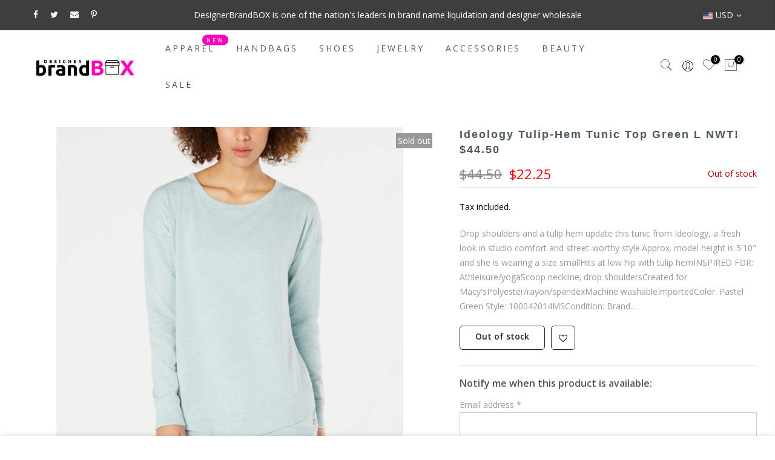

--- FILE ---
content_type: text/html; charset=utf-8
request_url: https://designerbrandbox.com/products/island-escape-high-waist-control-top-bikini-swim-bottoms-blue-nwt-29-98/?view=js_ppr
body_size: -227
content:
<script type="application/json" id="ModelJson-_ppr">[]</script><script type="application/json" id="NTsettingspr__ppr">{ "related_id":false, "recently_viewed":false, "ProductID":2258561564734, "PrHandle":"island-escape-high-waist-control-top-bikini-swim-bottoms-blue-nwt-29-98", "cat_handle":null, "scrolltop":null,"ThreeSixty":false,"hashtag":"none", "access_token":"none", "username":"none"}</script>


--- FILE ---
content_type: text/javascript
request_url: https://designerbrandbox.com/cdn/shop/t/6/assets/nt_theme.min.js?v=77963981535025784541605536624
body_size: 3249
content:
var geckoShopify,ThemeIdLoT4,sp_nt_storage=!1,Enablestorage=!0,tuttimer=[],designMode=Shopify.designMode||!1;try{sp_nt_storage="undefined"!=typeof Storage&&Enablestorage,localStorage.setItem("gecko","test"),localStorage.removeItem("gecko"),ThemeIdLoT4=localStorage.getItem(ThemeNameT42)}catch(t){sp_nt_storage=!1}var nt_currency=sp_nt_storage?localStorage.getItem("nt_currency"):null,app_review=nt_settings.app_review;!function(u){"use strict";var _,e,n,t;(_=u("body")).hasClass("rtl_true"),e=u("#ld_cl_bar"),n=u(window).width(),t='.shopify-error a[href^="#"], [data-js-scrolid]',geckoShopify={init:function(){this.hTransparent(),this.bannerCountdown(),this.InitCountdown(),this.InitSeCountdown(),this.fullHeightRow(),this.parallax(),this.prisotope(),this.ScrollId(),this.BGVideoSection(),this.sidePopup(),this.linkAcc(),this.linktrigger(),this.cartCookies(),this.loadingBar(),this.colorConsoleLog(nt_settings.theme_ver,"The4.co","#008060","#4959bd"),u(window).resize(),_.addClass("shopify-ready")},isMobile:function(){return/Android|iPhone|iPad|iPod|BlackBerry/i.test(navigator.userAgent||navigator.vendor||window.opera)},colorConsoleLog:function(t,e,n,a){console.log("%c ".concat(t," %c ").concat(e," %c"),"background:".concat(n||"#35495f"," ; padding: 1px; border-radius: 3px 0 0 3px;  color: #fff"),"background:".concat(a||"#41b883"," ; padding: 1px; border-radius: 0 3px 3px 0;  color: #fff"),"background:transparent")},prisotope:function(){if(!(0<!u(".p-thumb.only_owl_mb").length||n<768)){var t=u(".p-thumb.only_owl_mb"),e=t.attr("data-prmasonry");t.isotope(JSON.parse(e)).addClass("isotope_ok"),u(window).on("resize",function(){u(window).width()<768&&t.hasClass("isotope_ok")?t.isotope("destroy").removeClass("isotope_ok"):768<=u(window).width()&&!t.hasClass("isotope_ok")&&t.isotope(JSON.parse(e)).addClass("isotope_ok")})}},sidePopup:function(){var s=u(".mask-overlay"),i="act_current",r=u("html"),d=Modernizr.touchevents;_.on("click",".push_side",function(t){var e,n=u(this),a=n.data("id"),o=u(a);0!=o.length&&(t.preventDefault(),l(),n.hasClass(i)||(e=o,n.addClass(i),r.addClass("hside_opened"),_.addClass("pside_opened"),e.addClass("act_opened"),s.addClass("mask_opened"),_.on("keyup",c),"#nt_search_canvas"!=a||d||o.on("transitionend webkitTransitionEnd oTransitionEnd",function(){o.find('input[type="text"]').focus()})))}),_.on("click touchstart",".mask-overlay",function(t){l()}),_.on("click",".act_opened .close_pp",function(){l()});var c=function(t){27===t.keyCode&&(l(),_.unbind("keyup",c))};function l(){u(".push_side.act_current").removeClass(i),r.removeClass("hside_opened"),_.removeClass("pside_opened"),u(".nt_fk_canvas.act_opened,.nt_fk_full.act_opened").removeClass("act_opened"),s.removeClass("mask_opened")}},linkAcc:function(){var t=u("#nt_login_canvas");0!=t.length&&t.on("click",".link_acc",function(t){t.preventDefault(),u("#nt_login_canvas .is_selected").removeClass("is_selected"),u(u(this).data("id")).addClass("is_selected")})},linktrigger:function(){var t=u(".dt_trigger_cl");0!=t.length&&t.click(function(t){t.preventDefault(),u(u(this).data("trigger")).trigger("click")})},cookiesEnabled:function(){var t=navigator.cookieEnabled;return t||(document.cookie="testcookie",t=-1!==document.cookie.indexOf("testcookie")),t},cartCookies:function(){geckoShopify.cookiesEnabled()||_.addClass("cart_no_cookies")},class_sequentially:function(t,n){var e=t||u(".container_cat .pr_animated:not(.done)");n=n||"done",e.each(function(t,e){tuttimer.push(setTimeout(function(){u(e).addClass(n)},140*t))})},defineProperty:function(t,e,n){return e in t?Object.defineProperty(t,e,{value:n,enumerable:!0,configurable:!0,writable:!0}):t[e]=n,t},review:function(){if(nt_settings.review&&"2"!=app_review)return"1"==app_review&&"undefined"!=typeof SPR?(window.SPR.registerCallbacks(),window.SPR.initRatingHandler(),window.SPR.initDomEls(),window.SPR.loadProducts(),window.SPR.loadBadges()):void _.trigger("reviewOther")},ScrollId:function(){_.on("click",t,function(t){var e=u(u(this).attr("href"));1==e.length&&(u("html, body").animate({scrollTop:e.offset().top-40},500),t.preventDefault())})},formatMoney:function(t,e){"string"==typeof t&&(t=t.replace(".",""));var n="",a=/\{\{\s*(\w+)\s*\}\}/,o=e||t_moneyFormat||"${{amount}}",s=function(t,e){return void 0===t?e:t},i=function(t,e,n,a){if(e=s(e,2),n=s(n,","),a=s(a,"."),isNaN(t)||null==t)return 0;var o=(t=(t/100).toFixed(e)).split(".");return o[0].replace(/(\d)(?=(\d\d\d)+(?!\d))/g,"$1"+n)+(o[1]?a+o[1]:"")};switch(o.match(a)[1]){case"amount":n=i(t,2);break;case"amount_no_decimals":n=i(t,0);break;case"amount_with_comma_separator":n=i(t,2,".",",");break;case"amount_no_decimals_with_comma_separator":n=i(t,0,".",",")}return o.replace(a,n)},StorageCurrency:function(){return sp_nt_storage?localStorage.getItem("T4Currency"):null},fullHeightRow:function(){var t,e,n,a=u("#nt_content >.shopify-section:first"),o=a.find(".se_height_full");o.length<1||(t=u(window).height(),(e=o.offset().top)<t&&(n=100-e/(t/100),o.css("min-height",n+"vh"),a.find(".js_full_ht4:not(.nt_parallax_true)").css("min-height",n+"vh"),a.find(".flickity-enabled").hasClass("flickity-enabled")&&a.find(".flickity-enabled ").flickity("resize")))},parallax:function(){function e(t){var e=t||u(".nt_parallax_true.lazyloaded:not(.js_ralax_doned)");e.addClass("js_ralax_doned").jarallax({speed:e.attr("data-speed")||.8})}0!=u(".nt_parallax_true").length&&(e(),u(".nt_parallax_true:not(.lazyloaded)").one("lazyloaded",function(t){setTimeout(function(){e()},200)}))},refresh_flickity:function(t){var e=t.attr("data-flickity")||t.attr("data-flickityjs")||"{}";t.flickity(JSON.parse(e))},refresh_packery:function(t){var e=t.attr("data-packery")||"{}";t.packery(JSON.parse(e))},refresh_isotope:function(t){var e=t.attr("data-isotope")||"{}";t.isotope(JSON.parse(e))},FixHeight:function(){u(".type_carousel .js_carousel").on("change.flickity",function(t,e){var n=u(t.currentTarget);if(n.find(".nt_pr:last-child").hasClass("is-selected")){var a=u(window).width(),o=[];if(0==(e=(1025<=a?15==n.data("cl")?5:12/n.data("cl"):768<=a?12/n.data("tb"):12/n.data("mb"))-n.find(".nt_pr.is-selected").length))return;n.find(".nt_pr").each(function(t){o.push(u(this).outerHeight(!0))});var s=o.slice(0,e);n.find(".nt_pr.is-selected").each(function(t){s.push(u(this).outerHeight(!0))});var i=Math.max.apply(this,s);n.find(".flickity-viewport").css({height:i+"px"})}})},BGVideoSection:function(){0!=u(".js_video").length&&($script("//www.youtube.com/iframe_api","loaded_v_js"),_.on("youTubeReady",function(){u(".js_video").each(function(t){geckoShopify.refresh_Youtube(u(this))})}))},hTransparent:function(t){if(!_.hasClass("h_banner_false")){var a=u("#shopify-section-header_banner"),o="h_banner_"+a.find(".h__banner").attr("data-ver");("closed"!=Cookies.get(o)||designMode)&&(function(){_.removeClass("h_calc_ready"),a.css("height","");var t=a.outerHeight();_.addClass("h_calc_ready"),a.css({height:0}),setTimeout(function(){a.css({height:t})},8),setTimeout(function(){a.css({height:"auto"})},800)}(),a.on("click",".h_banner_close",function(t){t.preventDefault();var e=a.outerHeight();a.css({height:e}),setTimeout(function(){a.css({height:0})},8);var n=parseInt(a.find(".h__banner").attr("data-date"));n&&!designMode&&Cookies.set(o,"closed",{expires:n,path:"/"})}))}},InitCountdown:function(){var t=u(".pr_coun_dt:not(.done_cd)");0!=t.length&&t.each(function(){var e=u(this);e.countdown(e.data("date"),{elapse:!0}).on("update.countdown",function(t){t.elapsed?e.closest(".pr_deal_dt").html("").addClass("expired_cdt4"):e.html(t.strftime(nt_settings.prItemCountdown))}).addClass("done_cd").closest(".pr_deal_dt").addClass("donetmcd")})},InitSeCountdown:function(){var t=u(".sepr_coun_dt:not(.done_cd)");0!=t.length&&t.each(function(){var e=u(this);e.countdown(e.data("date"),function(t){e.html(t.strftime('<span class="countdown-days">%-D <span>'+nt_settings.countdown_days+'</span></span> <span class="countdown-hours">%H <span>'+nt_settings.countdown_hours+'</span></span> <span class="countdown-min">%M <span>'+nt_settings.countdown_mins+'</span></span> <span class="countdown-sec">%S <span>'+nt_settings.countdown_sec+"</span></span>"))}).addClass("done_cd").closest(".sepr_deal_dt").addClass("donetmcd")})},bannerCountdown:function(){var t=u("#hbanner_cd");0!=t.length&&t.countdown(t.data("date"),function(t){u(this).html(t.strftime(nt_settings.bannerCountdown))})},cartCountdown:function(){var e=u("[data-cart-countdown]");if(0!=e.length){var n,t=parseInt(e.attr("data-mn")),a=60*t*1e3,o=60<t?"%H:%M:%S":"%M:%S",s=0<u("[data-after-cartcd-1]").length,i={type:"POST",url:"/cart/clear.js",data:"",dataType:"json",success:function(t){},error:function(t,e){console.error(e)}};sp_nt_storage&&(null!==localStorage.getItem("nt_cartcd")?n=parseInt(localStorage.getItem("nt_cartcd")):(n=(new Date).valueOf()+a,localStorage.setItem("nt_cartcd",n))),u(".js_cart_cd").show(),e.countdown(n.toString()).on("update.countdown",function(t){u(this).html(t.strftime(o))}).on("finish.countdown",function(t){s?(n=(new Date).valueOf()+a,localStorage.setItem("nt_cartcd",n),e.countdown(n.toString())):(u(this).parent().remove(),u.ajax(i),sp_nt_storage&&localStorage.removeItem("nt_cartcd"))})}},refresh_Youtube:function(e){if(window.YT)var n=!1,a="video_loading",o="video_interactable",s=new YT.Player(e.find(".videoplayer")[0],{videoId:e.data("id"),width:1280,height:720,playerVars:{iv_load_policy:3,enablejsapi:1,disablekb:1,autoplay:0,controls:0,rel:0,loop:0,playsinline:1,modestbranding:1,autohide:1,branding:0,cc_load_policy:0,fs:0,quality:"hd1080",wmode:"transparent"},events:{onReady:function(t){s.setPlaybackQuality("hd1080").playVideo().mute()},onStateChange:function(t){switch(t.data){case-1:n&&(u(".img_vid_js:not(.lazyloaded)").addClass("lazyload"),i(e),r(e));break;case 0:s.playVideo();break;case 1:i(e);break;case 3:n=!0,s.setPlaybackQuality("hd1080")}}}}),i=function(t){t.removeClass(a).removeClass(o).addClass("video_loaded")},r=function(t){t.addClass(o)}},Debounce:function(a,o,s){var i;return function(){var t=this,e=arguments,n=s&&!i;clearTimeout(i),i=setTimeout(function(){i=null,s||a.apply(t,e)},o),n&&a.apply(t,e)}},loadingBar:function(t){0!=e.length&&(e.on("ld_bar_star",function(){e.addClass("on_star")}),e.on("ld_bar_60",function(){e.addClass("on_60")}),e.on("ld_bar_80",function(){e.addClass("on_80")}),e.on("ld_bar_90",function(){e.addClass("on_90")}),e.on("ld_bar_94",function(){e.addClass("on_94")}),e.on("ld_bar_end",function(){e.addClass("on_end"),setTimeout(function(){e.attr("class","").addClass("op__0 pe_none")},300)}))},loadCSS:function(t,e){u(t).replaceWith(u('<link rel="stylesheet" type="text/css" />').attr("href",e))}}}(jQuery_T4NT),jQuery_T4NT(document).ready(function(t){t("body");"true"!=ThemeIdLoT4&&"true"!=ThemeIdT4&&t(ThemePuT4).removeClass("hide hidden"),geckoShopify.init(),jQuery_T4NT("#stylecssjst4").replaceWith(jQuery_T4NT('<link rel="stylesheet" type="text/css" />').attr("href","your stylesheet url")),"cart"==t_name&&geckoShopify.cartCountdown();var e=JSNTT4.data("my");parseInt(nt_settings.platform_email)<3&&!designMode&&JSNTT4.attr("data-mail",e),t(".nt__addthis").length<=0&&!designMode&&JSNTT4.attr("data-add",e),$script([JSNTT4.data("cat"),JSNTT4.data("sw")],"sw_loaded"),$script.ready("sw_loaded",function(){$script([JSNTT4.data("user"),JSNTT4.data("cusp"),JSNTT4.data("spcmn")],"ready4"),"3"==app_review&&$script(JSNTT4.data("otherryv"))}),$script.ready("ready4",function(){$script([JSNTT4.data("cur"),JSNTT4.data("ins"),JSNTT4.data("mail"),JSNTT4.data("cust"),JSNTT4.data("mdl"),JSNTT4.data("add")],"ready5")}),$script.ready("ready5",function(){designMode&&$script(JSNTT4.data("desadm"))}),"Internet"!=jscd.browser||"Windows"!=jscd.os||jscd.mobile||(t(".clno-hovermq").removeClass("clno-hovermq").addClass("clhovermq"),Modernizr.hovermq=!0)}),jQuery_T4NT(window).on("load",function(t){}),function(){if(Modernizr.touchevents){var n=!1,a=void 0;document.body.addEventListener("touchstart",function(t){t.target.closest(".flickity-enabled.is-draggable:not(.p-nav)")?(n=!0,a={x:t.touches[0].pageX,y:t.touches[0].pageY}):n=!1}),document.body.addEventListener("touchmove",function(t){if(n&&t.cancelable){var e={x:t.touches[0].pageX-a.x,y:t.touches[0].pageY-a.y};Math.abs(e.x)>nt_settings.dragThreshold&&t.preventDefault()}},{passive:!1})}}();